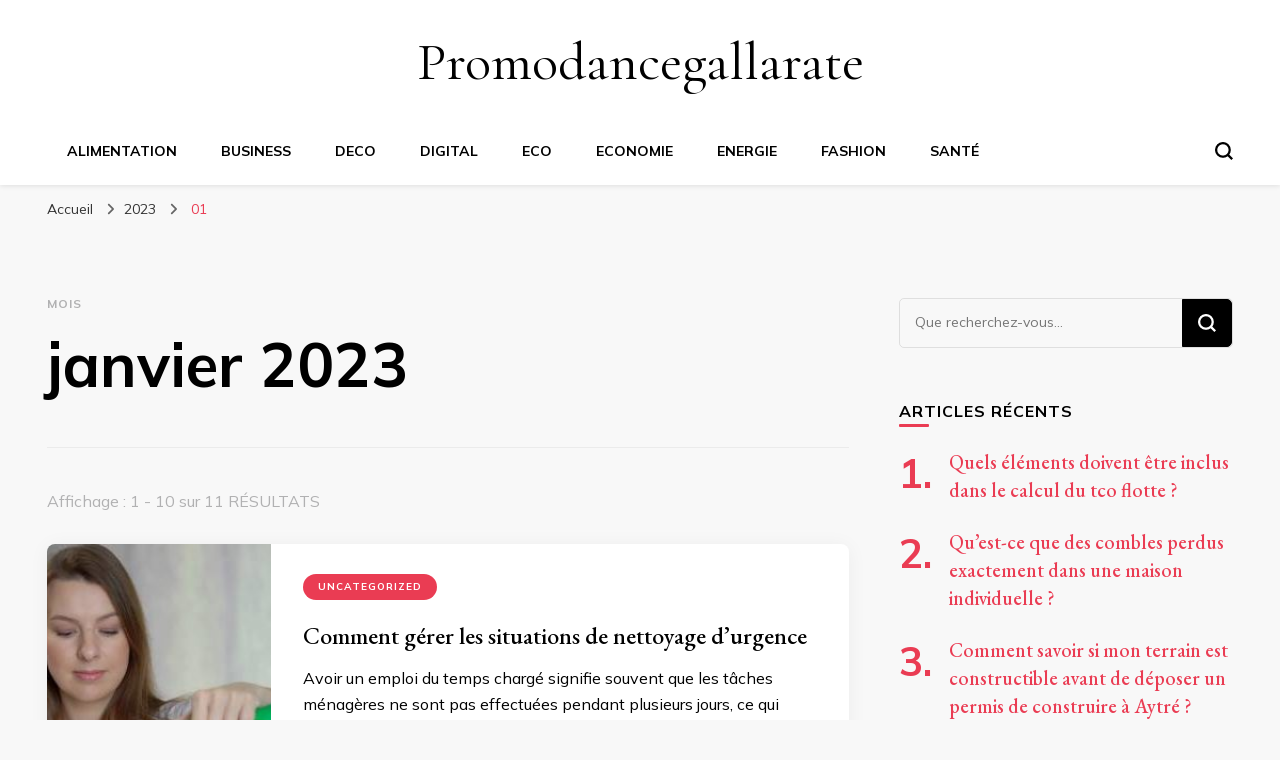

--- FILE ---
content_type: text/html; charset=UTF-8
request_url: https://promodancegallarate.it/2023/01/
body_size: 15392
content:
    <!DOCTYPE html>
    <html lang="fr-FR">
    <head itemscope itemtype="http://schema.org/WebSite">
	    <meta charset="UTF-8">
    <meta name="viewport" content="width=device-width, initial-scale=1">
    <link rel="profile" href="https://gmpg.org/xfn/11">
    <meta name='robots' content='noindex, follow' />

	<!-- This site is optimized with the Yoast SEO plugin v26.7 - https://yoast.com/wordpress/plugins/seo/ -->
	<title>janvier 2023 - Promodancegallarate</title>
	<meta property="og:locale" content="fr_FR" />
	<meta property="og:type" content="website" />
	<meta property="og:title" content="janvier 2023 - Promodancegallarate" />
	<meta property="og:url" content="https://promodancegallarate.it/2023/01/" />
	<meta property="og:site_name" content="Promodancegallarate" />
	<meta name="twitter:card" content="summary_large_image" />
	<script type="application/ld+json" class="yoast-schema-graph">{"@context":"https://schema.org","@graph":[{"@type":"CollectionPage","@id":"https://promodancegallarate.it/2023/01/","url":"https://promodancegallarate.it/2023/01/","name":"janvier 2023 - Promodancegallarate","isPartOf":{"@id":"https://promodancegallarate.it/#website"},"primaryImageOfPage":{"@id":"https://promodancegallarate.it/2023/01/#primaryimage"},"image":{"@id":"https://promodancegallarate.it/2023/01/#primaryimage"},"thumbnailUrl":"https://promodancegallarate.it/wp-content/uploads/2023/01/10.jpg","breadcrumb":{"@id":"https://promodancegallarate.it/2023/01/#breadcrumb"},"inLanguage":"fr-FR"},{"@type":"ImageObject","inLanguage":"fr-FR","@id":"https://promodancegallarate.it/2023/01/#primaryimage","url":"https://promodancegallarate.it/wp-content/uploads/2023/01/10.jpg","contentUrl":"https://promodancegallarate.it/wp-content/uploads/2023/01/10.jpg","width":612,"height":344,"caption":"The housewife washes clothes. A young woman pours liquid washing powder detergent. Stack of clean and dirty towels in a laundry basket. White, blue, green towels. Happy girl homework. Caucasian female"},{"@type":"BreadcrumbList","@id":"https://promodancegallarate.it/2023/01/#breadcrumb","itemListElement":[{"@type":"ListItem","position":1,"name":"Accueil","item":"https://promodancegallarate.it/"},{"@type":"ListItem","position":2,"name":"Archives pour janvier 2023"}]},{"@type":"WebSite","@id":"https://promodancegallarate.it/#website","url":"https://promodancegallarate.it/","name":"Promodancegallarate","description":"","potentialAction":[{"@type":"SearchAction","target":{"@type":"EntryPoint","urlTemplate":"https://promodancegallarate.it/?s={search_term_string}"},"query-input":{"@type":"PropertyValueSpecification","valueRequired":true,"valueName":"search_term_string"}}],"inLanguage":"fr-FR"}]}</script>
	<!-- / Yoast SEO plugin. -->


<link rel='dns-prefetch' href='//fonts.googleapis.com' />
<link rel='dns-prefetch' href='//www.googletagmanager.com' />
<link rel="alternate" type="application/rss+xml" title="Promodancegallarate &raquo; Flux" href="https://promodancegallarate.it/feed/" />
<link rel="alternate" type="application/rss+xml" title="Promodancegallarate &raquo; Flux des commentaires" href="https://promodancegallarate.it/comments/feed/" />
<style id='wp-img-auto-sizes-contain-inline-css' type='text/css'>
img:is([sizes=auto i],[sizes^="auto," i]){contain-intrinsic-size:3000px 1500px}
/*# sourceURL=wp-img-auto-sizes-contain-inline-css */
</style>
<style id='wp-emoji-styles-inline-css' type='text/css'>

	img.wp-smiley, img.emoji {
		display: inline !important;
		border: none !important;
		box-shadow: none !important;
		height: 1em !important;
		width: 1em !important;
		margin: 0 0.07em !important;
		vertical-align: -0.1em !important;
		background: none !important;
		padding: 0 !important;
	}
/*# sourceURL=wp-emoji-styles-inline-css */
</style>
<style id='wp-block-library-inline-css' type='text/css'>
:root{--wp-block-synced-color:#7a00df;--wp-block-synced-color--rgb:122,0,223;--wp-bound-block-color:var(--wp-block-synced-color);--wp-editor-canvas-background:#ddd;--wp-admin-theme-color:#007cba;--wp-admin-theme-color--rgb:0,124,186;--wp-admin-theme-color-darker-10:#006ba1;--wp-admin-theme-color-darker-10--rgb:0,107,160.5;--wp-admin-theme-color-darker-20:#005a87;--wp-admin-theme-color-darker-20--rgb:0,90,135;--wp-admin-border-width-focus:2px}@media (min-resolution:192dpi){:root{--wp-admin-border-width-focus:1.5px}}.wp-element-button{cursor:pointer}:root .has-very-light-gray-background-color{background-color:#eee}:root .has-very-dark-gray-background-color{background-color:#313131}:root .has-very-light-gray-color{color:#eee}:root .has-very-dark-gray-color{color:#313131}:root .has-vivid-green-cyan-to-vivid-cyan-blue-gradient-background{background:linear-gradient(135deg,#00d084,#0693e3)}:root .has-purple-crush-gradient-background{background:linear-gradient(135deg,#34e2e4,#4721fb 50%,#ab1dfe)}:root .has-hazy-dawn-gradient-background{background:linear-gradient(135deg,#faaca8,#dad0ec)}:root .has-subdued-olive-gradient-background{background:linear-gradient(135deg,#fafae1,#67a671)}:root .has-atomic-cream-gradient-background{background:linear-gradient(135deg,#fdd79a,#004a59)}:root .has-nightshade-gradient-background{background:linear-gradient(135deg,#330968,#31cdcf)}:root .has-midnight-gradient-background{background:linear-gradient(135deg,#020381,#2874fc)}:root{--wp--preset--font-size--normal:16px;--wp--preset--font-size--huge:42px}.has-regular-font-size{font-size:1em}.has-larger-font-size{font-size:2.625em}.has-normal-font-size{font-size:var(--wp--preset--font-size--normal)}.has-huge-font-size{font-size:var(--wp--preset--font-size--huge)}.has-text-align-center{text-align:center}.has-text-align-left{text-align:left}.has-text-align-right{text-align:right}.has-fit-text{white-space:nowrap!important}#end-resizable-editor-section{display:none}.aligncenter{clear:both}.items-justified-left{justify-content:flex-start}.items-justified-center{justify-content:center}.items-justified-right{justify-content:flex-end}.items-justified-space-between{justify-content:space-between}.screen-reader-text{border:0;clip-path:inset(50%);height:1px;margin:-1px;overflow:hidden;padding:0;position:absolute;width:1px;word-wrap:normal!important}.screen-reader-text:focus{background-color:#ddd;clip-path:none;color:#444;display:block;font-size:1em;height:auto;left:5px;line-height:normal;padding:15px 23px 14px;text-decoration:none;top:5px;width:auto;z-index:100000}html :where(.has-border-color){border-style:solid}html :where([style*=border-top-color]){border-top-style:solid}html :where([style*=border-right-color]){border-right-style:solid}html :where([style*=border-bottom-color]){border-bottom-style:solid}html :where([style*=border-left-color]){border-left-style:solid}html :where([style*=border-width]){border-style:solid}html :where([style*=border-top-width]){border-top-style:solid}html :where([style*=border-right-width]){border-right-style:solid}html :where([style*=border-bottom-width]){border-bottom-style:solid}html :where([style*=border-left-width]){border-left-style:solid}html :where(img[class*=wp-image-]){height:auto;max-width:100%}:where(figure){margin:0 0 1em}html :where(.is-position-sticky){--wp-admin--admin-bar--position-offset:var(--wp-admin--admin-bar--height,0px)}@media screen and (max-width:600px){html :where(.is-position-sticky){--wp-admin--admin-bar--position-offset:0px}}

/*# sourceURL=wp-block-library-inline-css */
</style><style id='wp-block-paragraph-inline-css' type='text/css'>
.is-small-text{font-size:.875em}.is-regular-text{font-size:1em}.is-large-text{font-size:2.25em}.is-larger-text{font-size:3em}.has-drop-cap:not(:focus):first-letter{float:left;font-size:8.4em;font-style:normal;font-weight:100;line-height:.68;margin:.05em .1em 0 0;text-transform:uppercase}body.rtl .has-drop-cap:not(:focus):first-letter{float:none;margin-left:.1em}p.has-drop-cap.has-background{overflow:hidden}:root :where(p.has-background){padding:1.25em 2.375em}:where(p.has-text-color:not(.has-link-color)) a{color:inherit}p.has-text-align-left[style*="writing-mode:vertical-lr"],p.has-text-align-right[style*="writing-mode:vertical-rl"]{rotate:180deg}
/*# sourceURL=https://promodancegallarate.it/wp-includes/blocks/paragraph/style.min.css */
</style>
<style id='global-styles-inline-css' type='text/css'>
:root{--wp--preset--aspect-ratio--square: 1;--wp--preset--aspect-ratio--4-3: 4/3;--wp--preset--aspect-ratio--3-4: 3/4;--wp--preset--aspect-ratio--3-2: 3/2;--wp--preset--aspect-ratio--2-3: 2/3;--wp--preset--aspect-ratio--16-9: 16/9;--wp--preset--aspect-ratio--9-16: 9/16;--wp--preset--color--black: #000000;--wp--preset--color--cyan-bluish-gray: #abb8c3;--wp--preset--color--white: #ffffff;--wp--preset--color--pale-pink: #f78da7;--wp--preset--color--vivid-red: #cf2e2e;--wp--preset--color--luminous-vivid-orange: #ff6900;--wp--preset--color--luminous-vivid-amber: #fcb900;--wp--preset--color--light-green-cyan: #7bdcb5;--wp--preset--color--vivid-green-cyan: #00d084;--wp--preset--color--pale-cyan-blue: #8ed1fc;--wp--preset--color--vivid-cyan-blue: #0693e3;--wp--preset--color--vivid-purple: #9b51e0;--wp--preset--gradient--vivid-cyan-blue-to-vivid-purple: linear-gradient(135deg,rgb(6,147,227) 0%,rgb(155,81,224) 100%);--wp--preset--gradient--light-green-cyan-to-vivid-green-cyan: linear-gradient(135deg,rgb(122,220,180) 0%,rgb(0,208,130) 100%);--wp--preset--gradient--luminous-vivid-amber-to-luminous-vivid-orange: linear-gradient(135deg,rgb(252,185,0) 0%,rgb(255,105,0) 100%);--wp--preset--gradient--luminous-vivid-orange-to-vivid-red: linear-gradient(135deg,rgb(255,105,0) 0%,rgb(207,46,46) 100%);--wp--preset--gradient--very-light-gray-to-cyan-bluish-gray: linear-gradient(135deg,rgb(238,238,238) 0%,rgb(169,184,195) 100%);--wp--preset--gradient--cool-to-warm-spectrum: linear-gradient(135deg,rgb(74,234,220) 0%,rgb(151,120,209) 20%,rgb(207,42,186) 40%,rgb(238,44,130) 60%,rgb(251,105,98) 80%,rgb(254,248,76) 100%);--wp--preset--gradient--blush-light-purple: linear-gradient(135deg,rgb(255,206,236) 0%,rgb(152,150,240) 100%);--wp--preset--gradient--blush-bordeaux: linear-gradient(135deg,rgb(254,205,165) 0%,rgb(254,45,45) 50%,rgb(107,0,62) 100%);--wp--preset--gradient--luminous-dusk: linear-gradient(135deg,rgb(255,203,112) 0%,rgb(199,81,192) 50%,rgb(65,88,208) 100%);--wp--preset--gradient--pale-ocean: linear-gradient(135deg,rgb(255,245,203) 0%,rgb(182,227,212) 50%,rgb(51,167,181) 100%);--wp--preset--gradient--electric-grass: linear-gradient(135deg,rgb(202,248,128) 0%,rgb(113,206,126) 100%);--wp--preset--gradient--midnight: linear-gradient(135deg,rgb(2,3,129) 0%,rgb(40,116,252) 100%);--wp--preset--font-size--small: 13px;--wp--preset--font-size--medium: 20px;--wp--preset--font-size--large: 36px;--wp--preset--font-size--x-large: 42px;--wp--preset--spacing--20: 0.44rem;--wp--preset--spacing--30: 0.67rem;--wp--preset--spacing--40: 1rem;--wp--preset--spacing--50: 1.5rem;--wp--preset--spacing--60: 2.25rem;--wp--preset--spacing--70: 3.38rem;--wp--preset--spacing--80: 5.06rem;--wp--preset--shadow--natural: 6px 6px 9px rgba(0, 0, 0, 0.2);--wp--preset--shadow--deep: 12px 12px 50px rgba(0, 0, 0, 0.4);--wp--preset--shadow--sharp: 6px 6px 0px rgba(0, 0, 0, 0.2);--wp--preset--shadow--outlined: 6px 6px 0px -3px rgb(255, 255, 255), 6px 6px rgb(0, 0, 0);--wp--preset--shadow--crisp: 6px 6px 0px rgb(0, 0, 0);}:where(.is-layout-flex){gap: 0.5em;}:where(.is-layout-grid){gap: 0.5em;}body .is-layout-flex{display: flex;}.is-layout-flex{flex-wrap: wrap;align-items: center;}.is-layout-flex > :is(*, div){margin: 0;}body .is-layout-grid{display: grid;}.is-layout-grid > :is(*, div){margin: 0;}:where(.wp-block-columns.is-layout-flex){gap: 2em;}:where(.wp-block-columns.is-layout-grid){gap: 2em;}:where(.wp-block-post-template.is-layout-flex){gap: 1.25em;}:where(.wp-block-post-template.is-layout-grid){gap: 1.25em;}.has-black-color{color: var(--wp--preset--color--black) !important;}.has-cyan-bluish-gray-color{color: var(--wp--preset--color--cyan-bluish-gray) !important;}.has-white-color{color: var(--wp--preset--color--white) !important;}.has-pale-pink-color{color: var(--wp--preset--color--pale-pink) !important;}.has-vivid-red-color{color: var(--wp--preset--color--vivid-red) !important;}.has-luminous-vivid-orange-color{color: var(--wp--preset--color--luminous-vivid-orange) !important;}.has-luminous-vivid-amber-color{color: var(--wp--preset--color--luminous-vivid-amber) !important;}.has-light-green-cyan-color{color: var(--wp--preset--color--light-green-cyan) !important;}.has-vivid-green-cyan-color{color: var(--wp--preset--color--vivid-green-cyan) !important;}.has-pale-cyan-blue-color{color: var(--wp--preset--color--pale-cyan-blue) !important;}.has-vivid-cyan-blue-color{color: var(--wp--preset--color--vivid-cyan-blue) !important;}.has-vivid-purple-color{color: var(--wp--preset--color--vivid-purple) !important;}.has-black-background-color{background-color: var(--wp--preset--color--black) !important;}.has-cyan-bluish-gray-background-color{background-color: var(--wp--preset--color--cyan-bluish-gray) !important;}.has-white-background-color{background-color: var(--wp--preset--color--white) !important;}.has-pale-pink-background-color{background-color: var(--wp--preset--color--pale-pink) !important;}.has-vivid-red-background-color{background-color: var(--wp--preset--color--vivid-red) !important;}.has-luminous-vivid-orange-background-color{background-color: var(--wp--preset--color--luminous-vivid-orange) !important;}.has-luminous-vivid-amber-background-color{background-color: var(--wp--preset--color--luminous-vivid-amber) !important;}.has-light-green-cyan-background-color{background-color: var(--wp--preset--color--light-green-cyan) !important;}.has-vivid-green-cyan-background-color{background-color: var(--wp--preset--color--vivid-green-cyan) !important;}.has-pale-cyan-blue-background-color{background-color: var(--wp--preset--color--pale-cyan-blue) !important;}.has-vivid-cyan-blue-background-color{background-color: var(--wp--preset--color--vivid-cyan-blue) !important;}.has-vivid-purple-background-color{background-color: var(--wp--preset--color--vivid-purple) !important;}.has-black-border-color{border-color: var(--wp--preset--color--black) !important;}.has-cyan-bluish-gray-border-color{border-color: var(--wp--preset--color--cyan-bluish-gray) !important;}.has-white-border-color{border-color: var(--wp--preset--color--white) !important;}.has-pale-pink-border-color{border-color: var(--wp--preset--color--pale-pink) !important;}.has-vivid-red-border-color{border-color: var(--wp--preset--color--vivid-red) !important;}.has-luminous-vivid-orange-border-color{border-color: var(--wp--preset--color--luminous-vivid-orange) !important;}.has-luminous-vivid-amber-border-color{border-color: var(--wp--preset--color--luminous-vivid-amber) !important;}.has-light-green-cyan-border-color{border-color: var(--wp--preset--color--light-green-cyan) !important;}.has-vivid-green-cyan-border-color{border-color: var(--wp--preset--color--vivid-green-cyan) !important;}.has-pale-cyan-blue-border-color{border-color: var(--wp--preset--color--pale-cyan-blue) !important;}.has-vivid-cyan-blue-border-color{border-color: var(--wp--preset--color--vivid-cyan-blue) !important;}.has-vivid-purple-border-color{border-color: var(--wp--preset--color--vivid-purple) !important;}.has-vivid-cyan-blue-to-vivid-purple-gradient-background{background: var(--wp--preset--gradient--vivid-cyan-blue-to-vivid-purple) !important;}.has-light-green-cyan-to-vivid-green-cyan-gradient-background{background: var(--wp--preset--gradient--light-green-cyan-to-vivid-green-cyan) !important;}.has-luminous-vivid-amber-to-luminous-vivid-orange-gradient-background{background: var(--wp--preset--gradient--luminous-vivid-amber-to-luminous-vivid-orange) !important;}.has-luminous-vivid-orange-to-vivid-red-gradient-background{background: var(--wp--preset--gradient--luminous-vivid-orange-to-vivid-red) !important;}.has-very-light-gray-to-cyan-bluish-gray-gradient-background{background: var(--wp--preset--gradient--very-light-gray-to-cyan-bluish-gray) !important;}.has-cool-to-warm-spectrum-gradient-background{background: var(--wp--preset--gradient--cool-to-warm-spectrum) !important;}.has-blush-light-purple-gradient-background{background: var(--wp--preset--gradient--blush-light-purple) !important;}.has-blush-bordeaux-gradient-background{background: var(--wp--preset--gradient--blush-bordeaux) !important;}.has-luminous-dusk-gradient-background{background: var(--wp--preset--gradient--luminous-dusk) !important;}.has-pale-ocean-gradient-background{background: var(--wp--preset--gradient--pale-ocean) !important;}.has-electric-grass-gradient-background{background: var(--wp--preset--gradient--electric-grass) !important;}.has-midnight-gradient-background{background: var(--wp--preset--gradient--midnight) !important;}.has-small-font-size{font-size: var(--wp--preset--font-size--small) !important;}.has-medium-font-size{font-size: var(--wp--preset--font-size--medium) !important;}.has-large-font-size{font-size: var(--wp--preset--font-size--large) !important;}.has-x-large-font-size{font-size: var(--wp--preset--font-size--x-large) !important;}
/*# sourceURL=global-styles-inline-css */
</style>

<style id='classic-theme-styles-inline-css' type='text/css'>
/*! This file is auto-generated */
.wp-block-button__link{color:#fff;background-color:#32373c;border-radius:9999px;box-shadow:none;text-decoration:none;padding:calc(.667em + 2px) calc(1.333em + 2px);font-size:1.125em}.wp-block-file__button{background:#32373c;color:#fff;text-decoration:none}
/*# sourceURL=/wp-includes/css/classic-themes.min.css */
</style>
<link rel='stylesheet' id='wpa-css-css' href='https://promodancegallarate.it/wp-content/plugins/honeypot/includes/css/wpa.css?ver=2.3.04' type='text/css' media='all' />
<link rel='stylesheet' id='owl-carousel-css' href='https://promodancegallarate.it/wp-content/themes/blossom-pin/css/owl.carousel.min.css?ver=2.2.1' type='text/css' media='all' />
<link rel='stylesheet' id='blossom-pin-google-fonts-css' href='https://fonts.googleapis.com/css?family=Mulish%3A200%2C300%2Cregular%2C500%2C600%2C700%2C800%2C900%2C200italic%2C300italic%2Citalic%2C500italic%2C600italic%2C700italic%2C800italic%2C900italic%7CEB+Garamond%3Aregular%2C500%2C600%2C700%2C800%2Citalic%2C500italic%2C600italic%2C700italic%2C800italic%7CCormorant+Garamond%3Aregular' type='text/css' media='all' />
<link rel='stylesheet' id='blossom-pinit-parent-style-css' href='https://promodancegallarate.it/wp-content/themes/blossom-pin/style.css?ver=6.9' type='text/css' media='all' />
<link rel='stylesheet' id='blossom-pin-css' href='https://promodancegallarate.it/wp-content/themes/blossom-pinit/style.css?ver=1.0.6' type='text/css' media='all' />
<style id='blossom-pin-inline-css' type='text/css'>

    
    /*Typography*/

    body,
    button,
    input,
    select,
    optgroup,
    textarea,
    .woocommerce div.product .woocommerce-tabs .panel{
        font-family : Mulish;
        font-size   : 18px;        
    }
    
    .site-header .site-branding .site-title,
    .single-header .site-branding .site-title,
    .mobile-header .mobile-site-header .site-branding .site-title{
        font-family : Cormorant Garamond;
        font-weight : 400;
        font-style  : normal;
    }

    .newsletter-section .blossomthemes-email-newsletter-wrapper .text-holder h3,
    .newsletter-section .blossomthemes-email-newsletter-wrapper.bg-img .text-holder h3,
    .single .navigation .post-title,
    .woocommerce div.product .woocommerce-tabs .panel h2,
    .woocommerce div.product .product_title,
    #primary .post .entry-content blockquote cite, 
    #primary .page .entry-content blockquote cite{
        font-family : Mulish;
    }
    
    /*Color Scheme*/
    a, 
    .main-navigation ul li a:hover,
    .main-navigation ul .current-menu-item > a,
    .main-navigation ul li:hover > a, 
    .site-header .site-branding .site-title a:hover, 
    .site-header .social-networks ul li a:hover, 
    .banner-slider .item .text-holder .entry-title a:hover, 
    .blog #primary .post .entry-header .entry-title a:hover, 
    .blog #primary .post .entry-footer .read-more:hover, 
    .blog #primary .post .entry-footer .edit-link a:hover, 
    .blog #primary .post .bottom .posted-on a:hover, 
    .newsletter-section .social-networks ul li a:hover, 
    .instagram-section .profile-link:hover, 
    .search #primary .search-post .entry-header .entry-title a:hover,
     .archive #primary .post .entry-header .entry-title a:hover, 
     .search #primary .search-post .entry-footer .posted-on a:hover,
     .archive #primary .post .entry-footer .posted-on a:hover, 
     .single #primary .post .holder .meta-info .entry-meta a:hover, 
    .single-header .site-branding .site-title a:hover, 
    .single-header .social-networks ul li a:hover, 
    .comments-area .comment-body .text-holder .top .comment-metadata a:hover, 
    .comments-area .comment-body .text-holder .reply a:hover, 
    .recommended-post .post .entry-header .entry-title a:hover, 
    .error-wrapper .error-holder h3, 
    .widget_bttk_popular_post ul li .entry-header .entry-title a:hover,
     .widget_bttk_pro_recent_post ul li .entry-header .entry-title a:hover, 
     .widget_bttk_popular_post ul li .entry-header .entry-meta a:hover,
     .widget_bttk_pro_recent_post ul li .entry-header .entry-meta a:hover,
     .widget_bttk_popular_post .style-two li .entry-header .cat-links a:hover,
     .widget_bttk_pro_recent_post .style-two li .entry-header .cat-links a:hover,
     .widget_bttk_popular_post .style-three li .entry-header .cat-links a:hover,
     .widget_bttk_pro_recent_post .style-three li .entry-header .cat-links a:hover, 
     .widget_recent_entries ul li:before, 
     .widget_recent_entries ul li a:hover, 
    .widget_recent_comments ul li:before, 
    .widget_bttk_posts_category_slider_widget .carousel-title .cat-links a:hover, 
    .widget_bttk_posts_category_slider_widget .carousel-title .title a:hover, 
    .site-footer .footer-b .footer-nav ul li a:hover, 
    .single .navigation a:hover .post-title, 
    .page-template-blossom-portfolio .portfolio-holder .portfolio-sorting .is-checked, 
    .portfolio-item a:hover, 
    .single-blossom-portfolio .post-navigation .nav-previous a:hover,
     .single-blossom-portfolio .post-navigation .nav-next a:hover, 
     .mobile-header .mobile-site-header .site-branding .site-title a:hover, 
    .mobile-menu .main-navigation ul li:hover svg, 
    .main-navigation ul ul li a:hover, 
    .main-navigation ul ul li:hover > a, 
    .main-navigation ul ul .current-menu-item > a, 
    .main-navigation ul ul .current-menu-ancestor > a, 
    .main-navigation ul ul .current_page_item > a, 
    .main-navigation ul ul .current_page_ancestor > a, 
    .mobile-menu .main-navigation ul ul li a:hover,
    .mobile-menu .main-navigation ul ul li:hover > a, 
    .mobile-menu .social-networks ul li a:hover, 
    .site-main .blossom-portfolio .entry-title a:hover, 
    .site-main .blossom-portfolio .entry-footer .posted-on a:hover, 
    #crumbs a:hover, #crumbs .current a,
    .underline .entry-content a:hover{
        color: #ea3c53;
    }

    .blog #primary .post .entry-header .category a,
    .widget .widget-title::after,
    .widget_bttk_custom_categories ul li a:hover .post-count,
    .widget_blossomtheme_companion_cta_widget .text-holder .button-wrap .btn-cta,
    .widget_blossomtheme_featured_page_widget .text-holder .btn-readmore:hover,
    .widget_bttk_icon_text_widget .text-holder .btn-readmore:hover,
    .widget_bttk_image_text_widget ul li .btn-readmore:hover,
    .newsletter-section,
    .single .post-entry-header .category a,
    .single #primary .post .holder .meta-info .entry-meta .byline:after,
    .recommended-post .post .entry-header .category a,
    .search #primary .search-post .entry-header .category a,
    .archive #primary .post .entry-header .category a,
    .banner-slider .item .text-holder .category a,
    .back-to-top,
    .single-header .progress-bar,
    .widget_bttk_author_bio .readmore:hover,
    .banner-layout-two .text-holder .category a, 
    .banner-layout-two .text-holder .category span,
    .banner-layout-two .item,
    .banner .banner-caption .banner-link:hover,
    .banner-slider .item{
        background: #ea3c53;
    }

    .blog #primary .post .entry-footer .read-more:hover,
    .blog #primary .post .entry-footer .edit-link a:hover{
        border-bottom-color: #ea3c53;
        color: #ea3c53;
    }

    button:hover,
    input[type="button"]:hover,
    input[type="reset"]:hover,
    input[type="submit"]:hover,
    .error-wrapper .error-holder .btn-home a:hover,
    .posts-navigation .nav-next:hover,
    .posts-navigation .nav-previous:hover{
        background: #ea3c53;
        border-color: #ea3c53;
    }

    .blog #primary .post .entry-header .entry-title a, 
    .banner-layout-two .text-holder .entry-title a,
    .banner-slider .item .text-holder .entry-title a{
        background-image: linear-gradient(180deg, transparent 95%,  #ea3c53 0);
    }

    @media screen and (max-width: 1024px) {
        .main-navigation ul ul li a:hover, 
        .main-navigation ul ul li:hover > a, 
        .main-navigation ul ul .current-menu-item > a, 
        .main-navigation ul ul .current-menu-ancestor > a, 
        .main-navigation ul ul .current_page_item > a, 
        .main-navigation ul ul .current_page_ancestor > a {
            color: #ea3c53 !important;
        }
    }

    /*Typography*/
    .banner-slider .item .text-holder .entry-title,
    .blog #primary .post .entry-header .entry-title,
    .widget_bttk_popular_post ul li .entry-header .entry-title,
    .widget_bttk_pro_recent_post ul li .entry-header .entry-title,
    .blossomthemes-email-newsletter-wrapper.bg-img .text-holder h3,
    .widget_recent_entries ul li a,
    .widget_bttk_posts_category_slider_widget .carousel-title .title,
    .widget_recent_comments ul li a,
    .single .post-entry-header .entry-title,
    .recommended-post .post .entry-header .entry-title,
    #primary .post .entry-content .pull-left,
    #primary .page .entry-content .pull-left,
    #primary .post .entry-content .pull-right,
    #primary .page .entry-content .pull-right,
    .single-header .title-holder .post-title,
    .search #primary .search-post .entry-header .entry-title,
    .archive #primary .post .entry-header .entry-title,
    .banner-layout-two .text-holder .entry-title,
    .single-blossom-portfolio .post-navigation .nav-previous, 
    .single-blossom-portfolio .post-navigation .nav-next,
    #primary .post .entry-content blockquote, 
    #primary .page .entry-content blockquote,
    .banner .banner-caption .banner-title{
        font-family : EB Garamond;
    }
/*# sourceURL=blossom-pin-inline-css */
</style>
<script type="text/javascript" src="https://promodancegallarate.it/wp-includes/js/jquery/jquery.min.js?ver=3.7.1" id="jquery-core-js"></script>
<script type="text/javascript" src="https://promodancegallarate.it/wp-includes/js/jquery/jquery-migrate.min.js?ver=3.4.1" id="jquery-migrate-js"></script>
<link rel="https://api.w.org/" href="https://promodancegallarate.it/wp-json/" /><link rel="EditURI" type="application/rsd+xml" title="RSD" href="https://promodancegallarate.it/xmlrpc.php?rsd" />
<meta name="generator" content="WordPress 6.9" />
<meta name="generator" content="Site Kit by Google 1.170.0" /><!-- Analytics by WP Statistics - https://wp-statistics.com -->
<style type="text/css">.recentcomments a{display:inline !important;padding:0 !important;margin:0 !important;}</style><link rel="icon" href="https://promodancegallarate.it/wp-content/uploads/2020/09/cropped-dkboxvjje0a-scaled-1-32x32.jpg" sizes="32x32" />
<link rel="icon" href="https://promodancegallarate.it/wp-content/uploads/2020/09/cropped-dkboxvjje0a-scaled-1-192x192.jpg" sizes="192x192" />
<link rel="apple-touch-icon" href="https://promodancegallarate.it/wp-content/uploads/2020/09/cropped-dkboxvjje0a-scaled-1-180x180.jpg" />
<meta name="msapplication-TileImage" content="https://promodancegallarate.it/wp-content/uploads/2020/09/cropped-dkboxvjje0a-scaled-1-270x270.jpg" />
</head>

<body data-rsssl=1 class="archive date wp-theme-blossom-pin wp-child-theme-blossom-pinit hfeed rightsidebar hassidebar" itemscope itemtype="http://schema.org/WebPage">

    <div id="page" class="site"><a aria-label="Aller au contenu" class="skip-link" href="#content">Aller au contenu</a>
        <div class="mobile-header">
        <div class="mobile-site-header">
            <button aria-label="Basculer sur menu principal" id="toggle-button" data-toggle-target=".main-menu-modal" data-toggle-body-class="showing-main-menu-modal" aria-expanded="false" data-set-focus=".close-main-nav-toggle">
                <span></span>
                <span></span>
                <span></span>
            </button>
            <div class="mobile-menu-wrap">
                <nav id="mobile-site-navigation" class="main-navigation" itemscope itemtype="http://schema.org/SiteNavigationElement">
                    <div class="primary-menu-list main-menu-modal cover-modal" data-modal-target-string=".main-menu-modal">
                        <button class="btn-close-menu close-main-nav-toggle" data-toggle-target=".main-menu-modal" data-toggle-body-class="showing-main-menu-modal" aria-expanded="false" data-set-focus=".main-menu-modal"><span></span></button>
                        <div class="mobile-menu" aria-label="Mobile">
                            <div class="menu-msw-primary-menu-creative-agency-container"><ul id="mobile-primary-menu" class="menu main-menu-modal"><li id="menu-item-28920" class="menu-item menu-item-type-taxonomy menu-item-object-category menu-item-28920"><a href="https://promodancegallarate.it/category/alimentation/">Alimentation</a></li>
<li id="menu-item-28921" class="menu-item menu-item-type-taxonomy menu-item-object-category menu-item-28921"><a href="https://promodancegallarate.it/category/business/">Business</a></li>
<li id="menu-item-28922" class="menu-item menu-item-type-taxonomy menu-item-object-category menu-item-28922"><a href="https://promodancegallarate.it/category/deco-2/">Deco</a></li>
<li id="menu-item-28923" class="menu-item menu-item-type-taxonomy menu-item-object-category menu-item-28923"><a href="https://promodancegallarate.it/category/digital/">Digital</a></li>
<li id="menu-item-28924" class="menu-item menu-item-type-taxonomy menu-item-object-category menu-item-28924"><a href="https://promodancegallarate.it/category/eco/">Eco</a></li>
<li id="menu-item-28925" class="menu-item menu-item-type-taxonomy menu-item-object-category menu-item-28925"><a href="https://promodancegallarate.it/category/economie/">Economie</a></li>
<li id="menu-item-28926" class="menu-item menu-item-type-taxonomy menu-item-object-category menu-item-28926"><a href="https://promodancegallarate.it/category/energie/">Energie</a></li>
<li id="menu-item-28927" class="menu-item menu-item-type-taxonomy menu-item-object-category menu-item-28927"><a href="https://promodancegallarate.it/category/fashion/">Fashion</a></li>
<li id="menu-item-28928" class="menu-item menu-item-type-taxonomy menu-item-object-category menu-item-28928"><a href="https://promodancegallarate.it/category/sante/">Santé</a></li>
</ul></div>                        </div>
                    </div>
                </nav> 
                
                            </div>
                    <div class="site-branding" itemscope itemtype="http://schema.org/Organization">
                                    <p class="site-title" itemprop="name"><a href="https://promodancegallarate.it/" rel="home" itemprop="url">Promodancegallarate</a></p>
                            </div>
                <div class="tools">
                                    <div class=header-search>
                        <button aria-label="Basculer sur formulaire de recherche" class="search-icon search-toggle" data-toggle-target=".mob-search-modal" data-toggle-body-class="showing-mob-search-modal" data-set-focus=".mob-search-modal .search-field" aria-expanded="false">
                            <svg class="open-icon" xmlns="http://www.w3.org/2000/svg" viewBox="-18214 -12091 18 18"><path id="Path_99" data-name="Path 99" d="M18,16.415l-3.736-3.736a7.751,7.751,0,0,0,1.585-4.755A7.876,7.876,0,0,0,7.925,0,7.876,7.876,0,0,0,0,7.925a7.876,7.876,0,0,0,7.925,7.925,7.751,7.751,0,0,0,4.755-1.585L16.415,18ZM2.264,7.925a5.605,5.605,0,0,1,5.66-5.66,5.605,5.605,0,0,1,5.66,5.66,5.605,5.605,0,0,1-5.66,5.66A5.605,5.605,0,0,1,2.264,7.925Z" transform="translate(-18214 -12091)"/></svg>
                        </button>
                        <div class="search-form-holder mob-search-modal cover-modal" data-modal-target-string=".mob-search-modal">
                            <div class="header-search-inner-wrap">
                                <form role="search" method="get" class="search-form" action="https://promodancegallarate.it/"><label class="screen-reader-text">Vous recherchiez quelque chose ?</label><label for="submit-field"><span>Saisissez votre rechercher.</span><input type="search" class="search-field" placeholder="Que recherchez-vous..." value="" name="s" /></label><input type="submit" class="search-submit" value="Rechercher" /></form> 
                                <button aria-label="Basculer sur formulaire de recherche" class="search-icon close" data-toggle-target=".mob-search-modal" data-toggle-body-class="showing-mob-search-modal" data-set-focus=".mob-search-modal .search-field" aria-expanded="false">
                                    <svg class="close-icon" xmlns="http://www.w3.org/2000/svg" viewBox="10906 13031 18 18"><path id="Close" d="M23,6.813,21.187,5,14,12.187,6.813,5,5,6.813,12.187,14,5,21.187,6.813,23,14,15.813,21.187,23,23,21.187,15.813,14Z" transform="translate(10901 13026)"/></svg>
                                </button>
                            </div>
                        </div>
                        <div class="overlay"></div>
                    </div>
                            </div>
        </div>
    </div>
        <header id="masthead" class="site-header header-layout-two" itemscope itemtype="http://schema.org/WPHeader">

                        <div class="header-t">
                    <div class="container">
                                <div class="site-branding" itemscope itemtype="http://schema.org/Organization">
                                    <p class="site-title" itemprop="name"><a href="https://promodancegallarate.it/" rel="home" itemprop="url">Promodancegallarate</a></p>
                            </div>
                        </div>
                </div> <!-- header-t -->

                <div class="header-b">
                    <div class="container clearfix">
                        <div class="overlay"></div>
                            <nav id="site-navigation" class="main-navigation" itemscope itemtype="http://schema.org/SiteNavigationElement">
            <div class="menu-msw-primary-menu-creative-agency-container"><ul id="primary-menu" class="menu"><li class="menu-item menu-item-type-taxonomy menu-item-object-category menu-item-28920"><a href="https://promodancegallarate.it/category/alimentation/">Alimentation</a></li>
<li class="menu-item menu-item-type-taxonomy menu-item-object-category menu-item-28921"><a href="https://promodancegallarate.it/category/business/">Business</a></li>
<li class="menu-item menu-item-type-taxonomy menu-item-object-category menu-item-28922"><a href="https://promodancegallarate.it/category/deco-2/">Deco</a></li>
<li class="menu-item menu-item-type-taxonomy menu-item-object-category menu-item-28923"><a href="https://promodancegallarate.it/category/digital/">Digital</a></li>
<li class="menu-item menu-item-type-taxonomy menu-item-object-category menu-item-28924"><a href="https://promodancegallarate.it/category/eco/">Eco</a></li>
<li class="menu-item menu-item-type-taxonomy menu-item-object-category menu-item-28925"><a href="https://promodancegallarate.it/category/economie/">Economie</a></li>
<li class="menu-item menu-item-type-taxonomy menu-item-object-category menu-item-28926"><a href="https://promodancegallarate.it/category/energie/">Energie</a></li>
<li class="menu-item menu-item-type-taxonomy menu-item-object-category menu-item-28927"><a href="https://promodancegallarate.it/category/fashion/">Fashion</a></li>
<li class="menu-item menu-item-type-taxonomy menu-item-object-category menu-item-28928"><a href="https://promodancegallarate.it/category/sante/">Santé</a></li>
</ul></div>        </nav><!-- #site-navigation -->         
 
    <div class="tools">
        <div class=header-search>
            <button aria-label="Basculer sur formulaire de recherche" class="search-icon search-toggle" data-toggle-target=".search-modal" data-toggle-body-class="showing-search-modal" data-set-focus=".search-modal .search-field" aria-expanded="false">
                <svg class="open-icon" xmlns="http://www.w3.org/2000/svg" viewBox="-18214 -12091 18 18"><path id="Path_99" data-name="Path 99" d="M18,16.415l-3.736-3.736a7.751,7.751,0,0,0,1.585-4.755A7.876,7.876,0,0,0,7.925,0,7.876,7.876,0,0,0,0,7.925a7.876,7.876,0,0,0,7.925,7.925,7.751,7.751,0,0,0,4.755-1.585L16.415,18ZM2.264,7.925a5.605,5.605,0,0,1,5.66-5.66,5.605,5.605,0,0,1,5.66,5.66,5.605,5.605,0,0,1-5.66,5.66A5.605,5.605,0,0,1,2.264,7.925Z" transform="translate(-18214 -12091)"/></svg>
            </button>
            <div class="search-form-holder search-modal cover-modal" data-modal-target-string=".search-modal">
                <div class="header-search-inner-wrap">
                    <form role="search" method="get" class="search-form" action="https://promodancegallarate.it/"><label class="screen-reader-text">Vous recherchiez quelque chose ?</label><label for="submit-field"><span>Saisissez votre rechercher.</span><input type="search" class="search-field" placeholder="Que recherchez-vous..." value="" name="s" /></label><input type="submit" class="search-submit" value="Rechercher" /></form> 
                    <button aria-label="Basculer sur formulaire de recherche" class="search-icon close" data-toggle-target=".search-modal" data-toggle-body-class="showing-search-modal" data-set-focus=".search-modal .search-field" aria-expanded="false">
                        <svg class="close-icon" xmlns="http://www.w3.org/2000/svg" viewBox="10906 13031 18 18"><path id="Close" d="M23,6.813,21.187,5,14,12.187,6.813,5,5,6.813,12.187,14,5,21.187,6.813,23,14,15.813,21.187,23,23,21.187,15.813,14Z" transform="translate(10901 13026)"/></svg>
                    </button>
                </div>
            </div>
            <div class="overlay"></div>
        </div>
            </div>  
          
                    </div>
                </div> <!-- .header-b -->
                      
    </header>
    <div class="breadcrumb-wrapper"><div class="container">
                <div id="crumbs" itemscope itemtype="http://schema.org/BreadcrumbList"> 
                    <span itemprop="itemListElement" itemscope itemtype="http://schema.org/ListItem">
                        <a itemprop="item" href="https://promodancegallarate.it"><span itemprop="name">Accueil</span></a>
                        <meta itemprop="position" content="1" />
                        <span class="separator"><i class="fa fa-angle-right"></i></span>
                    </span><span itemprop="itemListElement" itemscope itemtype="http://schema.org/ListItem"><a itemprop="item" href="https://promodancegallarate.it/2023/"><span itemprop="name">2023 </span></a><meta itemprop="position" content="2" /><span class="separator"><i class="fa fa-angle-right"></i></span></span> <span class="current" itemprop="itemListElement" itemscope itemtype="http://schema.org/ListItem"><a itemprop="item" href="https://promodancegallarate.it/2023/01/"><span itemprop="name">01</span></a><meta itemprop="position" content="3" /></span></div></div></div><!-- .breadcrumb-wrapper -->        <div id="content" class="site-content">   
            <div class="container">
                <div id="primary" class="content-area">
                        <div class="page-header">
                <span class="label"> Mois </span> <h1 class="pate-title">janvier 2023</h1>            </div>
            <span class="search-per-page-count"> Affichage : 1 - 10 sur 11 RÉSULTATS </span>        
		<main id="main" class="site-main">

		
<article id="post-29413" class="post-29413 post type-post status-publish format-standard has-post-thumbnail hentry category-uncategorized search-post latest_post" itemscope itemtype="https://schema.org/Blog">
    <div class="post-thumbnail"><a href="https://promodancegallarate.it/comment-gerer-les-situations-de-nettoyage-durgence/uncategorized/" class="post-thumbnail"><img width="448" height="344" src="https://promodancegallarate.it/wp-content/uploads/2023/01/10-448x344.jpg" class="attachment-blossom-pin-archive size-blossom-pin-archive wp-post-image" alt="" itemprop="image" decoding="async" fetchpriority="high" /></a></div>    <div class="text-holder">    <header class="entry-header">
        <span class="category" itemprop="about"><a href="https://promodancegallarate.it/category/uncategorized/" rel="category tag">Uncategorized</a></span><h2 class="entry-title"><a href="https://promodancegallarate.it/comment-gerer-les-situations-de-nettoyage-durgence/uncategorized/" rel="bookmark">Comment gérer les situations de nettoyage d&rsquo;urgence</a></h2>    </header>    
    <div class="entry-content" itemprop="text">
		<p>Avoir un emploi du temps chargé signifie souvent que les tâches ménagères ne sont pas effectuées pendant plusieurs jours, ce qui entraîne généralement deux conséquences : ne pas être préparé à recevoir des invités et se sentir mal à l&rsquo;aise dans sa propre maison. Toutes les maisons n&rsquo;ont pas besoin d&rsquo;être impeccables en permanence, et &hellip; </p>
	</div><!-- .entry-content -->
    	<footer class="entry-footer">
		<span class="posted-on"><a href="https://promodancegallarate.it/comment-gerer-les-situations-de-nettoyage-durgence/uncategorized/" rel="bookmark"><time class="entry-date published" datetime="2023-01-28T07:19:55+01:00" itemprop="datePublished">janvier 28, 2023</time><time class="updated" datetime="2023-01-28T07:19:56+01:00" itemprop="dateModified">janvier 28, 2023</time></a></span>	</footer><!-- .entry-footer -->

    </div><!-- .text-holder --></article><!-- #post-29413 -->

<article id="post-29411" class="post-29411 post type-post status-publish format-standard has-post-thumbnail hentry category-uncategorized search-post latest_post" itemscope itemtype="https://schema.org/Blog">
    <div class="post-thumbnail"><a href="https://promodancegallarate.it/les-choses-que-vous-devriez-considerer-lors-de-lembauche-dun-service-de-nettoyage-commercial/uncategorized/" class="post-thumbnail"><img width="448" height="408" src="https://promodancegallarate.it/wp-content/uploads/2023/01/9-448x408.jpg" class="attachment-blossom-pin-archive size-blossom-pin-archive wp-post-image" alt="" itemprop="image" decoding="async" /></a></div>    <div class="text-holder">    <header class="entry-header">
        <span class="category" itemprop="about"><a href="https://promodancegallarate.it/category/uncategorized/" rel="category tag">Uncategorized</a></span><h2 class="entry-title"><a href="https://promodancegallarate.it/les-choses-que-vous-devriez-considerer-lors-de-lembauche-dun-service-de-nettoyage-commercial/uncategorized/" rel="bookmark">Les choses que vous devriez considérer lors de l&#8217;embauche d&rsquo;un service de nettoyage commercial.</a></h2>    </header>    
    <div class="entry-content" itemprop="text">
		<p>Embaucher un service de nettoyage commercial demande un peu plus d&rsquo;efforts que d&#8217;embaucher un nettoyeur pour votre propre maison. Étant donné que l&rsquo;installation que vous engagez pour nettoyer est votre entreprise, vous devez exiger d&rsquo;eux des normes élevées, et nous vous présentons ci-dessous les considérations nécessaires. Lisez les avis en ligne Le fait qu&rsquo;une entreprise &hellip; </p>
	</div><!-- .entry-content -->
    	<footer class="entry-footer">
		<span class="posted-on"><a href="https://promodancegallarate.it/les-choses-que-vous-devriez-considerer-lors-de-lembauche-dun-service-de-nettoyage-commercial/uncategorized/" rel="bookmark"><time class="entry-date published updated" datetime="2023-01-28T07:19:52+01:00" itemprop="datePublished">janvier 28, 2023</time><time class="updated" datetime="2023-01-28T07:19:52+01:00" itemprop="dateModified">janvier 28, 2023</time></a></span>	</footer><!-- .entry-footer -->

    </div><!-- .text-holder --></article><!-- #post-29411 -->

<article id="post-29412" class="post-29412 post type-post status-publish format-standard has-post-thumbnail hentry category-uncategorized search-post latest_post" itemscope itemtype="https://schema.org/Blog">
    <div class="post-thumbnail"><a href="https://promodancegallarate.it/faire-briller-les-sols-de-votre-cuisine/uncategorized/" class="post-thumbnail"><img width="448" height="360" src="https://promodancegallarate.it/wp-content/uploads/2023/01/8-448x360.jpg" class="attachment-blossom-pin-archive size-blossom-pin-archive wp-post-image" alt="" itemprop="image" decoding="async" /></a></div>    <div class="text-holder">    <header class="entry-header">
        <span class="category" itemprop="about"><a href="https://promodancegallarate.it/category/uncategorized/" rel="category tag">Uncategorized</a></span><h2 class="entry-title"><a href="https://promodancegallarate.it/faire-briller-les-sols-de-votre-cuisine/uncategorized/" rel="bookmark">Faire briller les sols de votre cuisine</a></h2>    </header>    
    <div class="entry-content" itemprop="text">
		<p>Le nettoyage des sols de votre cuisine peut être un véritable casse-tête, étant donné qu&rsquo;ils sont très fréquentés et qu&rsquo;ils deviennent gras après quelques séances de cuisine. Si vous avez un emploi du temps chargé, il peut devenir difficile de maintenir la brillance de votre sol de cuisine. Pour les déversements courants dans la cuisine, &hellip; </p>
	</div><!-- .entry-content -->
    	<footer class="entry-footer">
		<span class="posted-on"><a href="https://promodancegallarate.it/faire-briller-les-sols-de-votre-cuisine/uncategorized/" rel="bookmark"><time class="entry-date published" datetime="2023-01-28T07:19:49+01:00" itemprop="datePublished">janvier 28, 2023</time><time class="updated" datetime="2023-01-28T07:19:50+01:00" itemprop="dateModified">janvier 28, 2023</time></a></span>	</footer><!-- .entry-footer -->

    </div><!-- .text-holder --></article><!-- #post-29412 -->

<article id="post-29410" class="post-29410 post type-post status-publish format-standard has-post-thumbnail hentry category-uncategorized search-post latest_post" itemscope itemtype="https://schema.org/Blog">
    <div class="post-thumbnail"><a href="https://promodancegallarate.it/produits-de-nettoyage-de-bureau-indispensables/uncategorized/" class="post-thumbnail"><img width="448" height="408" src="https://promodancegallarate.it/wp-content/uploads/2023/01/7-448x408.jpg" class="attachment-blossom-pin-archive size-blossom-pin-archive wp-post-image" alt="" itemprop="image" decoding="async" loading="lazy" /></a></div>    <div class="text-holder">    <header class="entry-header">
        <span class="category" itemprop="about"><a href="https://promodancegallarate.it/category/uncategorized/" rel="category tag">Uncategorized</a></span><h2 class="entry-title"><a href="https://promodancegallarate.it/produits-de-nettoyage-de-bureau-indispensables/uncategorized/" rel="bookmark">Produits de nettoyage de bureau indispensables</a></h2>    </header>    
    <div class="entry-content" itemprop="text">
		<p>Le nettoyage commercial implique bien plus que l&rsquo;apparence : il s&rsquo;agit aussi d&rsquo;utiliser les bons produits de nettoyage. Avec un tel choix de produits de nettoyage, il peut être un peu difficile d&rsquo;identifier les articles vraiment importants dont vous avez besoin pour garder le bureau propre par rapport aux produits que vous voulez simplement parce &hellip; </p>
	</div><!-- .entry-content -->
    	<footer class="entry-footer">
		<span class="posted-on"><a href="https://promodancegallarate.it/produits-de-nettoyage-de-bureau-indispensables/uncategorized/" rel="bookmark"><time class="entry-date published" datetime="2023-01-28T07:19:46+01:00" itemprop="datePublished">janvier 28, 2023</time><time class="updated" datetime="2023-01-28T07:19:47+01:00" itemprop="dateModified">janvier 28, 2023</time></a></span>	</footer><!-- .entry-footer -->

    </div><!-- .text-holder --></article><!-- #post-29410 -->

<article id="post-29409" class="post-29409 post type-post status-publish format-standard has-post-thumbnail hentry category-uncategorized search-post latest_post" itemscope itemtype="https://schema.org/Blog">
    <div class="post-thumbnail"><a href="https://promodancegallarate.it/comment-se-debarrasser-des-taches-tenaces-sur-la-moquette/uncategorized/" class="post-thumbnail"><img width="448" height="435" src="https://promodancegallarate.it/wp-content/uploads/2023/01/6-448x435.jpg" class="attachment-blossom-pin-archive size-blossom-pin-archive wp-post-image" alt="" itemprop="image" decoding="async" loading="lazy" /></a></div>    <div class="text-holder">    <header class="entry-header">
        <span class="category" itemprop="about"><a href="https://promodancegallarate.it/category/uncategorized/" rel="category tag">Uncategorized</a></span><h2 class="entry-title"><a href="https://promodancegallarate.it/comment-se-debarrasser-des-taches-tenaces-sur-la-moquette/uncategorized/" rel="bookmark">Comment se débarrasser des taches tenaces sur la moquette</a></h2>    </header>    
    <div class="entry-content" itemprop="text">
		<p>Vous prenez toutes les mesures possibles pour protéger votre moquette des accidents qui peuvent entraîner des taches et compromettre son apparence. Malheureusement, tant qu&rsquo;il y a des humains ou des animaux domestiques dans la maison, les taches de moquette sont inévitables ! Lorsqu&rsquo;un accident se produit, beaucoup de gens tendent frénétiquement la main vers le &hellip; </p>
	</div><!-- .entry-content -->
    	<footer class="entry-footer">
		<span class="posted-on"><a href="https://promodancegallarate.it/comment-se-debarrasser-des-taches-tenaces-sur-la-moquette/uncategorized/" rel="bookmark"><time class="entry-date published updated" datetime="2023-01-28T07:19:44+01:00" itemprop="datePublished">janvier 28, 2023</time><time class="updated" datetime="2023-01-28T07:19:44+01:00" itemprop="dateModified">janvier 28, 2023</time></a></span>	</footer><!-- .entry-footer -->

    </div><!-- .text-holder --></article><!-- #post-29409 -->

<article id="post-29408" class="post-29408 post type-post status-publish format-standard has-post-thumbnail hentry category-uncategorized search-post latest_post" itemscope itemtype="https://schema.org/Blog">
    <div class="post-thumbnail"><a href="https://promodancegallarate.it/methodes-eprouvees-pour-desinfecter-le-broyeur-a-dechets/uncategorized/" class="post-thumbnail"><img width="448" height="399" src="https://promodancegallarate.it/wp-content/uploads/2023/01/5-448x399.jpg" class="attachment-blossom-pin-archive size-blossom-pin-archive wp-post-image" alt="" itemprop="image" decoding="async" loading="lazy" /></a></div>    <div class="text-holder">    <header class="entry-header">
        <span class="category" itemprop="about"><a href="https://promodancegallarate.it/category/uncategorized/" rel="category tag">Uncategorized</a></span><h2 class="entry-title"><a href="https://promodancegallarate.it/methodes-eprouvees-pour-desinfecter-le-broyeur-a-dechets/uncategorized/" rel="bookmark">Méthodes éprouvées pour désinfecter le broyeur à déchets</a></h2>    </header>    
    <div class="entry-content" itemprop="text">
		<p>Les broyeurs de déchets de cuisine sont des appareils incroyables qui permettent de se débarrasser en un instant des restes de nourriture indésirables. Bien qu&rsquo;ils soient conçus pour être autonettoyants, les produits alimentaires restent souvent coincés dans le broyeur et le tuyau d&rsquo;évacuation, créant ainsi un environnement idéal pour que les bactéries et les moisissures &hellip; </p>
	</div><!-- .entry-content -->
    	<footer class="entry-footer">
		<span class="posted-on"><a href="https://promodancegallarate.it/methodes-eprouvees-pour-desinfecter-le-broyeur-a-dechets/uncategorized/" rel="bookmark"><time class="entry-date published updated" datetime="2023-01-28T07:19:41+01:00" itemprop="datePublished">janvier 28, 2023</time><time class="updated" datetime="2023-01-28T07:19:41+01:00" itemprop="dateModified">janvier 28, 2023</time></a></span>	</footer><!-- .entry-footer -->

    </div><!-- .text-holder --></article><!-- #post-29408 -->

<article id="post-29407" class="post-29407 post type-post status-publish format-standard has-post-thumbnail hentry category-uncategorized search-post latest_post" itemscope itemtype="https://schema.org/Blog">
    <div class="post-thumbnail"><a href="https://promodancegallarate.it/produits-de-nettoyage-indispensables-pour-votre-maison/uncategorized/" class="post-thumbnail"><img width="448" height="408" src="https://promodancegallarate.it/wp-content/uploads/2023/01/4-448x408.jpg" class="attachment-blossom-pin-archive size-blossom-pin-archive wp-post-image" alt="" itemprop="image" decoding="async" loading="lazy" /></a></div>    <div class="text-holder">    <header class="entry-header">
        <span class="category" itemprop="about"><a href="https://promodancegallarate.it/category/uncategorized/" rel="category tag">Uncategorized</a></span><h2 class="entry-title"><a href="https://promodancegallarate.it/produits-de-nettoyage-indispensables-pour-votre-maison/uncategorized/" rel="bookmark">Produits de nettoyage indispensables pour votre maison</a></h2>    </header>    
    <div class="entry-content" itemprop="text">
		<p>De nos jours, le nettoyage ne consiste pas seulement à passer le balai ou à se mettre à genoux pour frotter le sol. En fait, une majorité des produits de nettoyage disponibles sur le marché actuel feront le travail plus facilement et mieux qu&rsquo;en utilisant simplement l&rsquo;huile de coude, un chiffon et un peu de &hellip; </p>
	</div><!-- .entry-content -->
    	<footer class="entry-footer">
		<span class="posted-on"><a href="https://promodancegallarate.it/produits-de-nettoyage-indispensables-pour-votre-maison/uncategorized/" rel="bookmark"><time class="entry-date published" datetime="2023-01-28T07:19:38+01:00" itemprop="datePublished">janvier 28, 2023</time><time class="updated" datetime="2023-01-28T07:19:39+01:00" itemprop="dateModified">janvier 28, 2023</time></a></span>	</footer><!-- .entry-footer -->

    </div><!-- .text-holder --></article><!-- #post-29407 -->

<article id="post-29406" class="post-29406 post type-post status-publish format-standard has-post-thumbnail hentry category-uncategorized search-post latest_post" itemscope itemtype="https://schema.org/Blog">
    <div class="post-thumbnail"><a href="https://promodancegallarate.it/obtenez-un-nettoyage-en-profondeur-de-votre-tapis-avec-ces-etapes-simples/uncategorized/" class="post-thumbnail"><img width="448" height="408" src="https://promodancegallarate.it/wp-content/uploads/2023/01/3-448x408.jpg" class="attachment-blossom-pin-archive size-blossom-pin-archive wp-post-image" alt="" itemprop="image" decoding="async" loading="lazy" /></a></div>    <div class="text-holder">    <header class="entry-header">
        <span class="category" itemprop="about"><a href="https://promodancegallarate.it/category/uncategorized/" rel="category tag">Uncategorized</a></span><h2 class="entry-title"><a href="https://promodancegallarate.it/obtenez-un-nettoyage-en-profondeur-de-votre-tapis-avec-ces-etapes-simples/uncategorized/" rel="bookmark">Obtenez un nettoyage en profondeur de votre tapis avec ces étapes simples</a></h2>    </header>    
    <div class="entry-content" itemprop="text">
		<p>Les moquettes semblent être un aimant pour les cheveux, la saleté et les taches permanentes, surtout lorsque vous avez des moquettes de couleur claire. Il existe de nombreux produits et services, mais ils ne font pas toujours l&rsquo;affaire si vous avez des taches difficiles à traiter, profondément incrustées dans les fibres de votre revêtement de &hellip; </p>
	</div><!-- .entry-content -->
    	<footer class="entry-footer">
		<span class="posted-on"><a href="https://promodancegallarate.it/obtenez-un-nettoyage-en-profondeur-de-votre-tapis-avec-ces-etapes-simples/uncategorized/" rel="bookmark"><time class="entry-date published" datetime="2023-01-28T07:19:35+01:00" itemprop="datePublished">janvier 28, 2023</time><time class="updated" datetime="2023-01-28T07:19:36+01:00" itemprop="dateModified">janvier 28, 2023</time></a></span>	</footer><!-- .entry-footer -->

    </div><!-- .text-holder --></article><!-- #post-29406 -->

<article id="post-29405" class="post-29405 post type-post status-publish format-standard has-post-thumbnail hentry category-uncategorized search-post latest_post" itemscope itemtype="https://schema.org/Blog">
    <div class="post-thumbnail"><a href="https://promodancegallarate.it/comment-nettoyer-votre-clavier/uncategorized/" class="post-thumbnail"><img width="448" height="408" src="https://promodancegallarate.it/wp-content/uploads/2023/01/2-448x408.jpg" class="attachment-blossom-pin-archive size-blossom-pin-archive wp-post-image" alt="" itemprop="image" decoding="async" loading="lazy" /></a></div>    <div class="text-holder">    <header class="entry-header">
        <span class="category" itemprop="about"><a href="https://promodancegallarate.it/category/uncategorized/" rel="category tag">Uncategorized</a></span><h2 class="entry-title"><a href="https://promodancegallarate.it/comment-nettoyer-votre-clavier/uncategorized/" rel="bookmark">Comment nettoyer votre clavier</a></h2>    </header>    
    <div class="entry-content" itemprop="text">
		<p>Avec tout le temps que nous passons sur nos ordinateurs, il n&rsquo;est pas étonnant que nos claviers se salissent ! Les claviers sales peuvent entraîner des dysfonctionnements comme des touches collantes ou cassées, et peuvent également héberger des germes. Les mesures préventives sont toujours les meilleures, comme éviter de manger et de boire en utilisant &hellip; </p>
	</div><!-- .entry-content -->
    	<footer class="entry-footer">
		<span class="posted-on"><a href="https://promodancegallarate.it/comment-nettoyer-votre-clavier/uncategorized/" rel="bookmark"><time class="entry-date published" datetime="2023-01-28T07:18:04+01:00" itemprop="datePublished">janvier 28, 2023</time><time class="updated" datetime="2023-01-28T07:18:05+01:00" itemprop="dateModified">janvier 28, 2023</time></a></span>	</footer><!-- .entry-footer -->

    </div><!-- .text-holder --></article><!-- #post-29405 -->

<article id="post-29414" class="post-29414 post type-post status-publish format-standard has-post-thumbnail hentry category-uncategorized search-post latest_post" itemscope itemtype="https://schema.org/Blog">
    <div class="post-thumbnail"><a href="https://promodancegallarate.it/comment-devenir-ecologique-tout-en-nettoyant/uncategorized/" class="post-thumbnail"><img width="448" height="408" src="https://promodancegallarate.it/wp-content/uploads/2023/01/1-448x408.jpg" class="attachment-blossom-pin-archive size-blossom-pin-archive wp-post-image" alt="" itemprop="image" decoding="async" loading="lazy" /></a></div>    <div class="text-holder">    <header class="entry-header">
        <span class="category" itemprop="about"><a href="https://promodancegallarate.it/category/uncategorized/" rel="category tag">Uncategorized</a></span><h2 class="entry-title"><a href="https://promodancegallarate.it/comment-devenir-ecologique-tout-en-nettoyant/uncategorized/" rel="bookmark">Comment devenir écologique tout en nettoyant</a></h2>    </header>    
    <div class="entry-content" itemprop="text">
		<p>Les produits de nettoyage sont quelque chose que nous utilisons tout le temps, et dont nous sommes toujours entourés. Malheureusement, de nombreux produits de nettoyage commerciaux ont des conséquences désastreuses, tant pour notre santé que pour l&rsquo;environnement. Il faut éviter de nous exposer, ainsi que nos familles et l&rsquo;environnement, à tous ces produits chimiques toxiques. &hellip; </p>
	</div><!-- .entry-content -->
    	<footer class="entry-footer">
		<span class="posted-on"><a href="https://promodancegallarate.it/comment-devenir-ecologique-tout-en-nettoyant/uncategorized/" rel="bookmark"><time class="entry-date published" datetime="2023-01-28T07:18:01+01:00" itemprop="datePublished">janvier 28, 2023</time><time class="updated" datetime="2023-01-28T07:18:02+01:00" itemprop="dateModified">janvier 28, 2023</time></a></span>	</footer><!-- .entry-footer -->

    </div><!-- .text-holder --></article><!-- #post-29414 -->

		</main><!-- #main -->
        
        
	<nav class="navigation posts-navigation" aria-label="Publications">
		<h2 class="screen-reader-text">Navigation des articles</h2>
		<div class="nav-links"><div class="nav-previous"><a href="https://promodancegallarate.it/2023/01/page/2/" >Articles plus anciens</a></div></div>
	</nav>        
	</div><!-- #primary -->


<aside id="secondary" class="widget-area" itemscope itemtype="http://schema.org/WPSideBar">
	<section id="search-2" class="widget widget_search"><form role="search" method="get" class="search-form" action="https://promodancegallarate.it/"><label class="screen-reader-text">Vous recherchiez quelque chose ?</label><label for="submit-field"><span>Saisissez votre rechercher.</span><input type="search" class="search-field" placeholder="Que recherchez-vous..." value="" name="s" /></label><input type="submit" class="search-submit" value="Rechercher" /></form></section>
		<section id="recent-posts-2" class="widget widget_recent_entries">
		<h2 class="widget-title" itemprop="name">Articles récents</h2>
		<ul>
											<li>
					<a href="https://promodancegallarate.it/quels-elements-doivent-etre-inclus-dans-le-calcul-du-tco-flotte/actualite-digital/">Quels éléments doivent être inclus dans le calcul du tco flotte ?</a>
									</li>
											<li>
					<a href="https://promodancegallarate.it/quest-ce-que-des-combles-perdus-exactement-dans-une-maison-individuelle/construction/">Qu’est-ce que des combles perdus exactement dans une maison individuelle ?</a>
									</li>
											<li>
					<a href="https://promodancegallarate.it/comment-savoir-si-mon-terrain-est-constructible-avant-de-deposer-un-permis-de-construire-a-aytre/conseil-utile/amenagement/immobilier/">Comment savoir si mon terrain est constructible avant de déposer un permis de construire à Aytré ?</a>
									</li>
											<li>
					<a href="https://promodancegallarate.it/comment-integrer-la-maintenance-et-lusage-quotidien-dans-le-tco-flotte/actualite-digital/">Comment intégrer la maintenance et l’usage quotidien dans le tco flotte</a>
									</li>
											<li>
					<a href="https://promodancegallarate.it/a-quoi-servent-les-combles-perdu-dans-une-construction-traditionnelle/construction/">À quoi servent les combles perdu dans une construction traditionnelle ?</a>
									</li>
					</ul>

		</section><section id="recent-comments-2" class="widget widget_recent_comments"><h2 class="widget-title" itemprop="name">Commentaires récents</h2><ul id="recentcomments"></ul></section><section id="archives-2" class="widget widget_archive"><h2 class="widget-title" itemprop="name">Archives</h2>
			<ul>
					<li><a href='https://promodancegallarate.it/2026/01/'>janvier 2026</a></li>
	<li><a href='https://promodancegallarate.it/2025/10/'>octobre 2025</a></li>
	<li><a href='https://promodancegallarate.it/2025/09/'>septembre 2025</a></li>
	<li><a href='https://promodancegallarate.it/2025/08/'>août 2025</a></li>
	<li><a href='https://promodancegallarate.it/2025/07/'>juillet 2025</a></li>
	<li><a href='https://promodancegallarate.it/2025/06/'>juin 2025</a></li>
	<li><a href='https://promodancegallarate.it/2025/05/'>mai 2025</a></li>
	<li><a href='https://promodancegallarate.it/2025/04/'>avril 2025</a></li>
	<li><a href='https://promodancegallarate.it/2025/03/'>mars 2025</a></li>
	<li><a href='https://promodancegallarate.it/2025/02/'>février 2025</a></li>
	<li><a href='https://promodancegallarate.it/2025/01/'>janvier 2025</a></li>
	<li><a href='https://promodancegallarate.it/2024/12/'>décembre 2024</a></li>
	<li><a href='https://promodancegallarate.it/2024/10/'>octobre 2024</a></li>
	<li><a href='https://promodancegallarate.it/2024/09/'>septembre 2024</a></li>
	<li><a href='https://promodancegallarate.it/2024/08/'>août 2024</a></li>
	<li><a href='https://promodancegallarate.it/2024/07/'>juillet 2024</a></li>
	<li><a href='https://promodancegallarate.it/2024/06/'>juin 2024</a></li>
	<li><a href='https://promodancegallarate.it/2024/04/'>avril 2024</a></li>
	<li><a href='https://promodancegallarate.it/2024/03/'>mars 2024</a></li>
	<li><a href='https://promodancegallarate.it/2024/02/'>février 2024</a></li>
	<li><a href='https://promodancegallarate.it/2024/01/'>janvier 2024</a></li>
	<li><a href='https://promodancegallarate.it/2023/12/'>décembre 2023</a></li>
	<li><a href='https://promodancegallarate.it/2023/11/'>novembre 2023</a></li>
	<li><a href='https://promodancegallarate.it/2023/06/'>juin 2023</a></li>
	<li><a href='https://promodancegallarate.it/2023/05/'>mai 2023</a></li>
	<li><a href='https://promodancegallarate.it/2023/04/'>avril 2023</a></li>
	<li><a href='https://promodancegallarate.it/2023/03/'>mars 2023</a></li>
	<li><a href='https://promodancegallarate.it/2023/02/'>février 2023</a></li>
	<li><a href='https://promodancegallarate.it/2023/01/' aria-current="page">janvier 2023</a></li>
	<li><a href='https://promodancegallarate.it/2022/12/'>décembre 2022</a></li>
	<li><a href='https://promodancegallarate.it/2022/11/'>novembre 2022</a></li>
	<li><a href='https://promodancegallarate.it/2022/10/'>octobre 2022</a></li>
	<li><a href='https://promodancegallarate.it/2022/09/'>septembre 2022</a></li>
	<li><a href='https://promodancegallarate.it/2022/08/'>août 2022</a></li>
	<li><a href='https://promodancegallarate.it/2022/07/'>juillet 2022</a></li>
	<li><a href='https://promodancegallarate.it/2022/06/'>juin 2022</a></li>
	<li><a href='https://promodancegallarate.it/2022/05/'>mai 2022</a></li>
	<li><a href='https://promodancegallarate.it/2022/04/'>avril 2022</a></li>
	<li><a href='https://promodancegallarate.it/2022/03/'>mars 2022</a></li>
	<li><a href='https://promodancegallarate.it/2022/02/'>février 2022</a></li>
	<li><a href='https://promodancegallarate.it/2022/01/'>janvier 2022</a></li>
	<li><a href='https://promodancegallarate.it/2021/12/'>décembre 2021</a></li>
	<li><a href='https://promodancegallarate.it/2021/11/'>novembre 2021</a></li>
	<li><a href='https://promodancegallarate.it/2021/10/'>octobre 2021</a></li>
	<li><a href='https://promodancegallarate.it/2021/09/'>septembre 2021</a></li>
	<li><a href='https://promodancegallarate.it/2021/08/'>août 2021</a></li>
	<li><a href='https://promodancegallarate.it/2021/07/'>juillet 2021</a></li>
	<li><a href='https://promodancegallarate.it/2021/06/'>juin 2021</a></li>
	<li><a href='https://promodancegallarate.it/2021/05/'>mai 2021</a></li>
	<li><a href='https://promodancegallarate.it/2021/04/'>avril 2021</a></li>
	<li><a href='https://promodancegallarate.it/2021/03/'>mars 2021</a></li>
	<li><a href='https://promodancegallarate.it/2021/02/'>février 2021</a></li>
	<li><a href='https://promodancegallarate.it/2021/01/'>janvier 2021</a></li>
	<li><a href='https://promodancegallarate.it/2020/12/'>décembre 2020</a></li>
	<li><a href='https://promodancegallarate.it/2020/11/'>novembre 2020</a></li>
	<li><a href='https://promodancegallarate.it/2020/10/'>octobre 2020</a></li>
	<li><a href='https://promodancegallarate.it/2020/09/'>septembre 2020</a></li>
			</ul>

			</section><section id="categories-2" class="widget widget_categories"><h2 class="widget-title" itemprop="name">Catégories</h2>
			<ul>
					<li class="cat-item cat-item-7"><a href="https://promodancegallarate.it/category/actualite-digital/">Actualité Digital</a>
</li>
	<li class="cat-item cat-item-10"><a href="https://promodancegallarate.it/category/aide-a-la-personne/">Aide a la personne</a>
</li>
	<li class="cat-item cat-item-25"><a href="https://promodancegallarate.it/category/alimentation/">Alimentation</a>
</li>
	<li class="cat-item cat-item-17"><a href="https://promodancegallarate.it/category/conseil-utile/amenagement/">Aménagement</a>
</li>
	<li class="cat-item cat-item-37"><a href="https://promodancegallarate.it/category/amour/">Amour</a>
</li>
	<li class="cat-item cat-item-6"><a href="https://promodancegallarate.it/category/bijoux/">Bijoux</a>
</li>
	<li class="cat-item cat-item-20"><a href="https://promodancegallarate.it/category/business/">Business</a>
</li>
	<li class="cat-item cat-item-8"><a href="https://promodancegallarate.it/category/conseil-utile/">Conseil utile</a>
</li>
	<li class="cat-item cat-item-36"><a href="https://promodancegallarate.it/category/constructeur-court-de-tennis-a-nice/">Constructeur court de tennis à Nice</a>
</li>
	<li class="cat-item cat-item-40"><a href="https://promodancegallarate.it/category/construction/">Construction</a>
</li>
	<li class="cat-item cat-item-21"><a href="https://promodancegallarate.it/category/deco-2/">Deco</a>
</li>
	<li class="cat-item cat-item-14"><a href="https://promodancegallarate.it/category/conseil-utile/deco/">Deco</a>
</li>
	<li class="cat-item cat-item-9"><a href="https://promodancegallarate.it/category/digital/">Digital</a>
</li>
	<li class="cat-item cat-item-22"><a href="https://promodancegallarate.it/category/eco/">Eco</a>
</li>
	<li class="cat-item cat-item-18"><a href="https://promodancegallarate.it/category/economie/">Economie</a>
</li>
	<li class="cat-item cat-item-16"><a href="https://promodancegallarate.it/category/energie/">Energie</a>
</li>
	<li class="cat-item cat-item-32"><a href="https://promodancegallarate.it/category/economie/evenement/">Événement</a>
</li>
	<li class="cat-item cat-item-24"><a href="https://promodancegallarate.it/category/fashion/">Fashion</a>
</li>
	<li class="cat-item cat-item-12"><a href="https://promodancegallarate.it/category/gastronomie/">Gastronomie</a>
</li>
	<li class="cat-item cat-item-33"><a href="https://promodancegallarate.it/category/sante/hygiene/">Hygiène</a>
</li>
	<li class="cat-item cat-item-35"><a href="https://promodancegallarate.it/category/conseil-utile/amenagement/immobilier/">Immobilier</a>
</li>
	<li class="cat-item cat-item-34"><a href="https://promodancegallarate.it/category/business/justice/">Justice</a>
</li>
	<li class="cat-item cat-item-27"><a href="https://promodancegallarate.it/category/conseil-utile/service-a-la-personne/romance/love/">Love</a>
</li>
	<li class="cat-item cat-item-15"><a href="https://promodancegallarate.it/category/mecanique/">Mecanique</a>
</li>
	<li class="cat-item cat-item-43"><a href="https://promodancegallarate.it/category/mode/">Mode</a>
</li>
	<li class="cat-item cat-item-38"><a href="https://promodancegallarate.it/category/peinture/">peinture</a>
</li>
	<li class="cat-item cat-item-39"><a href="https://promodancegallarate.it/category/renovation/">Rénovation</a>
</li>
	<li class="cat-item cat-item-41"><a href="https://promodancegallarate.it/category/renovation-2/">Renovation</a>
</li>
	<li class="cat-item cat-item-26"><a href="https://promodancegallarate.it/category/conseil-utile/service-a-la-personne/romance/">Romance</a>
</li>
	<li class="cat-item cat-item-19"><a href="https://promodancegallarate.it/category/sante/">Santé</a>
</li>
	<li class="cat-item cat-item-30"><a href="https://promodancegallarate.it/category/technologie/securite/">Securité</a>
</li>
	<li class="cat-item cat-item-11"><a href="https://promodancegallarate.it/category/conseil-utile/service-a-la-personne/">Service a la personne</a>
</li>
	<li class="cat-item cat-item-28"><a href="https://promodancegallarate.it/category/conseil-utile/soins-esthetique/soins/">Soins</a>
</li>
	<li class="cat-item cat-item-13"><a href="https://promodancegallarate.it/category/conseil-utile/soins-esthetique/">Soins Esthetique</a>
</li>
	<li class="cat-item cat-item-23"><a href="https://promodancegallarate.it/category/technologie/">Technologie</a>
</li>
	<li class="cat-item cat-item-42"><a href="https://promodancegallarate.it/category/transport/">transport</a>
</li>
	<li class="cat-item cat-item-29"><a href="https://promodancegallarate.it/category/conseil-utile/service-a-la-personne/transport-maritme/">Transport Maritme</a>
</li>
	<li class="cat-item cat-item-1"><a href="https://promodancegallarate.it/category/uncategorized/">Uncategorized</a>
</li>
	<li class="cat-item cat-item-31"><a href="https://promodancegallarate.it/category/conseil-utile/service-a-la-personne/vacances/">Vacances</a>
</li>
			</ul>

			</section><section id="meta-2" class="widget widget_meta"><h2 class="widget-title" itemprop="name">Méta</h2>
		<ul>
						<li><a rel="nofollow" href="https://promodancegallarate.it/wp-login.php">Connexion</a></li>
			<li><a href="https://promodancegallarate.it/feed/">Flux des publications</a></li>
			<li><a href="https://promodancegallarate.it/comments/feed/">Flux des commentaires</a></li>

			<li><a href="https://fr.wordpress.org/">Site de WordPress-FR</a></li>
		</ul>

		</section></aside><!-- #secondary -->
            
            </div><!-- .container -->        
        </div><!-- .site-content -->
        <footer id="colophon" class="site-footer" itemscope itemtype="http://schema.org/WPFooter">
        <div class="footer-b">
        <div class="container">
            <div class="site-info">            
            <span class="copyright">&copy; Copyright 2026 <a href="https://promodancegallarate.it/">Promodancegallarate</a>. Tous droits réservés.</span> Blossom PinIt | Développé By <a href="https://blossomthemes.com/" rel="nofollow" target="_blank">Blossom Themes</a>.Propulsé par <a href="https://wordpress.org/" target="_blank">WordPress</a> .                
            </div>
                <nav class="footer-nav">
            </nav>
            </div>
    </div>
        <button aria-label="Aller en haut" class="back-to-top">
        <span><i class="fas fa-long-arrow-alt-up"></i></span>
    </button>
        </footer><!-- #colophon -->
        </div><!-- #page -->
    <script type="speculationrules">
{"prefetch":[{"source":"document","where":{"and":[{"href_matches":"/*"},{"not":{"href_matches":["/wp-*.php","/wp-admin/*","/wp-content/uploads/*","/wp-content/*","/wp-content/plugins/*","/wp-content/themes/blossom-pinit/*","/wp-content/themes/blossom-pin/*","/*\\?(.+)"]}},{"not":{"selector_matches":"a[rel~=\"nofollow\"]"}},{"not":{"selector_matches":".no-prefetch, .no-prefetch a"}}]},"eagerness":"conservative"}]}
</script>
<script type="text/javascript" src="https://promodancegallarate.it/wp-content/plugins/honeypot/includes/js/wpa.js?ver=2.3.04" id="wpascript-js"></script>
<script type="text/javascript" id="wpascript-js-after">
/* <![CDATA[ */
wpa_field_info = {"wpa_field_name":"hvsujd9498","wpa_field_value":149537,"wpa_add_test":"no"}
//# sourceURL=wpascript-js-after
/* ]]> */
</script>
<script type="text/javascript" src="https://promodancegallarate.it/wp-content/themes/blossom-pin/js/owl.carousel.min.js?ver=2.0.1" id="owl-carousel-js"></script>
<script type="text/javascript" id="blossom-pinit-js-extra">
/* <![CDATA[ */
var blossom_pinit_data = {"rtl":""};
//# sourceURL=blossom-pinit-js-extra
/* ]]> */
</script>
<script type="text/javascript" src="https://promodancegallarate.it/wp-content/themes/blossom-pinit/js/custom.js?ver=1.0.6" id="blossom-pinit-js"></script>
<script type="text/javascript" src="https://promodancegallarate.it/wp-content/themes/blossom-pin/js/all.min.js?ver=6.1.1" id="all-js"></script>
<script type="text/javascript" src="https://promodancegallarate.it/wp-content/themes/blossom-pin/js/v4-shims.min.js?ver=6.1.1" id="v4-shims-js"></script>
<script type="text/javascript" src="https://promodancegallarate.it/wp-content/themes/blossom-pin/js/owlcarousel2-a11ylayer.min.js?ver=0.2.1" id="owlcarousel2-a11ylayer-js"></script>
<script type="text/javascript" src="https://promodancegallarate.it/wp-includes/js/imagesloaded.min.js?ver=5.0.0" id="imagesloaded-js"></script>
<script type="text/javascript" src="https://promodancegallarate.it/wp-includes/js/masonry.min.js?ver=4.2.2" id="masonry-js"></script>
<script type="text/javascript" id="blossom-pin-js-extra">
/* <![CDATA[ */
var blossom_pin_data = {"rtl":"","ajax_url":"https://promodancegallarate.it/wp-admin/admin-ajax.php","single":""};
//# sourceURL=blossom-pin-js-extra
/* ]]> */
</script>
<script type="text/javascript" src="https://promodancegallarate.it/wp-content/themes/blossom-pin/js/custom.min.js?ver=1.0.6" id="blossom-pin-js"></script>
<script type="text/javascript" src="https://promodancegallarate.it/wp-content/themes/blossom-pin/js/modal-accessibility.min.js?ver=1.0.6" id="blossom-pin-modal-js"></script>
<script id="wp-emoji-settings" type="application/json">
{"baseUrl":"https://s.w.org/images/core/emoji/17.0.2/72x72/","ext":".png","svgUrl":"https://s.w.org/images/core/emoji/17.0.2/svg/","svgExt":".svg","source":{"concatemoji":"https://promodancegallarate.it/wp-includes/js/wp-emoji-release.min.js?ver=6.9"}}
</script>
<script type="module">
/* <![CDATA[ */
/*! This file is auto-generated */
const a=JSON.parse(document.getElementById("wp-emoji-settings").textContent),o=(window._wpemojiSettings=a,"wpEmojiSettingsSupports"),s=["flag","emoji"];function i(e){try{var t={supportTests:e,timestamp:(new Date).valueOf()};sessionStorage.setItem(o,JSON.stringify(t))}catch(e){}}function c(e,t,n){e.clearRect(0,0,e.canvas.width,e.canvas.height),e.fillText(t,0,0);t=new Uint32Array(e.getImageData(0,0,e.canvas.width,e.canvas.height).data);e.clearRect(0,0,e.canvas.width,e.canvas.height),e.fillText(n,0,0);const a=new Uint32Array(e.getImageData(0,0,e.canvas.width,e.canvas.height).data);return t.every((e,t)=>e===a[t])}function p(e,t){e.clearRect(0,0,e.canvas.width,e.canvas.height),e.fillText(t,0,0);var n=e.getImageData(16,16,1,1);for(let e=0;e<n.data.length;e++)if(0!==n.data[e])return!1;return!0}function u(e,t,n,a){switch(t){case"flag":return n(e,"\ud83c\udff3\ufe0f\u200d\u26a7\ufe0f","\ud83c\udff3\ufe0f\u200b\u26a7\ufe0f")?!1:!n(e,"\ud83c\udde8\ud83c\uddf6","\ud83c\udde8\u200b\ud83c\uddf6")&&!n(e,"\ud83c\udff4\udb40\udc67\udb40\udc62\udb40\udc65\udb40\udc6e\udb40\udc67\udb40\udc7f","\ud83c\udff4\u200b\udb40\udc67\u200b\udb40\udc62\u200b\udb40\udc65\u200b\udb40\udc6e\u200b\udb40\udc67\u200b\udb40\udc7f");case"emoji":return!a(e,"\ud83e\u1fac8")}return!1}function f(e,t,n,a){let r;const o=(r="undefined"!=typeof WorkerGlobalScope&&self instanceof WorkerGlobalScope?new OffscreenCanvas(300,150):document.createElement("canvas")).getContext("2d",{willReadFrequently:!0}),s=(o.textBaseline="top",o.font="600 32px Arial",{});return e.forEach(e=>{s[e]=t(o,e,n,a)}),s}function r(e){var t=document.createElement("script");t.src=e,t.defer=!0,document.head.appendChild(t)}a.supports={everything:!0,everythingExceptFlag:!0},new Promise(t=>{let n=function(){try{var e=JSON.parse(sessionStorage.getItem(o));if("object"==typeof e&&"number"==typeof e.timestamp&&(new Date).valueOf()<e.timestamp+604800&&"object"==typeof e.supportTests)return e.supportTests}catch(e){}return null}();if(!n){if("undefined"!=typeof Worker&&"undefined"!=typeof OffscreenCanvas&&"undefined"!=typeof URL&&URL.createObjectURL&&"undefined"!=typeof Blob)try{var e="postMessage("+f.toString()+"("+[JSON.stringify(s),u.toString(),c.toString(),p.toString()].join(",")+"));",a=new Blob([e],{type:"text/javascript"});const r=new Worker(URL.createObjectURL(a),{name:"wpTestEmojiSupports"});return void(r.onmessage=e=>{i(n=e.data),r.terminate(),t(n)})}catch(e){}i(n=f(s,u,c,p))}t(n)}).then(e=>{for(const n in e)a.supports[n]=e[n],a.supports.everything=a.supports.everything&&a.supports[n],"flag"!==n&&(a.supports.everythingExceptFlag=a.supports.everythingExceptFlag&&a.supports[n]);var t;a.supports.everythingExceptFlag=a.supports.everythingExceptFlag&&!a.supports.flag,a.supports.everything||((t=a.source||{}).concatemoji?r(t.concatemoji):t.wpemoji&&t.twemoji&&(r(t.twemoji),r(t.wpemoji)))});
//# sourceURL=https://promodancegallarate.it/wp-includes/js/wp-emoji-loader.min.js
/* ]]> */
</script>

</body>
</html>
